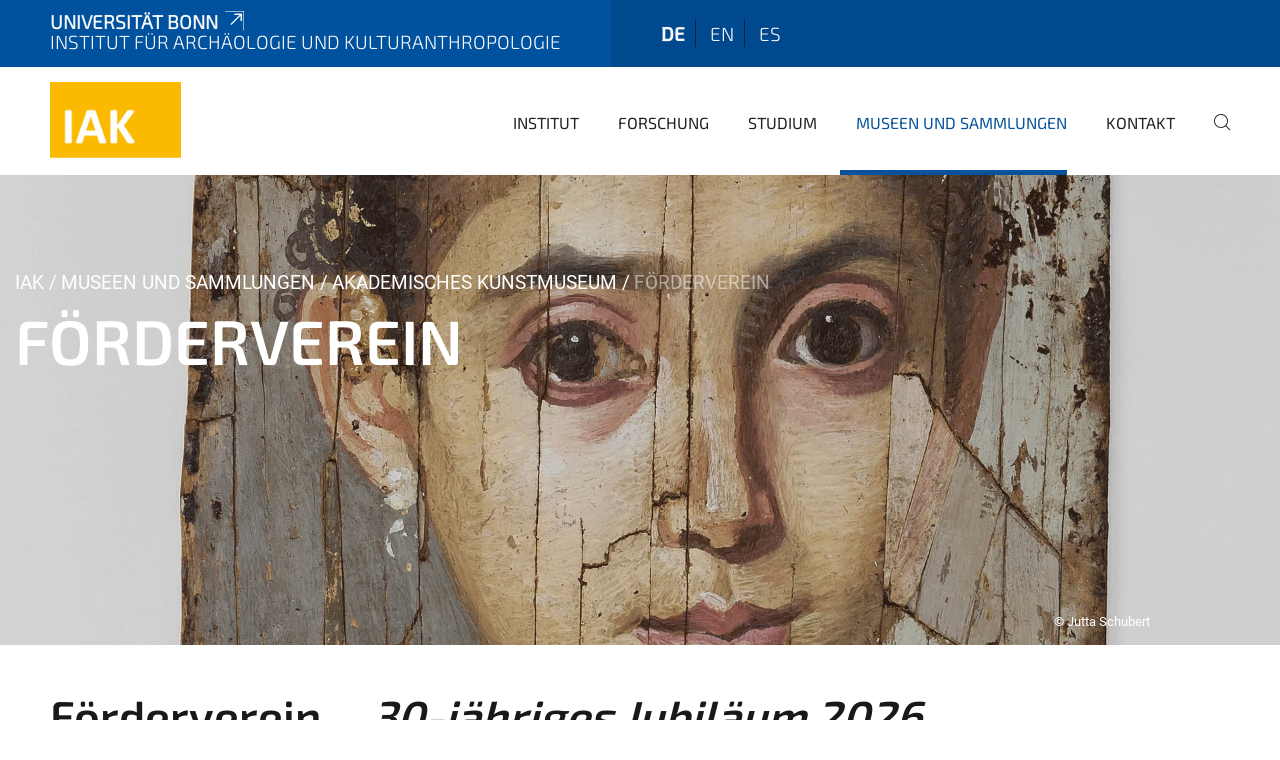

--- FILE ---
content_type: text/html;charset=utf-8
request_url: https://www.iak.uni-bonn.de/de/museen/akademisches-kunstmuseum/foerderverein
body_size: 10281
content:
<!DOCTYPE html>
<html xmlns="http://www.w3.org/1999/xhtml" lang="de" xml:lang="de">
<head><meta http-equiv="Content-Type" content="text/html; charset=UTF-8" /><link data-head-resource="1" rel="stylesheet" href="/++theme++barceloneta/css/barceloneta.min.css" /><link data-head-resource="1" rel="stylesheet" type="text/css" href="/++theme++unibonn.theme/css/style.css?tag=28-01-2026_10-31-55" /><link rel="canonical" href="https://www.iak.uni-bonn.de/de/museen/akademisches-kunstmuseum/foerderverein" /><link rel="preload icon" type="image/vnd.microsoft.icon" href="https://www.iak.uni-bonn.de/de/favicon.ico" /><link rel="mask-icon" href="https://www.iak.uni-bonn.de/de/favicon.ico" /><link href="https://www.iak.uni-bonn.de/de/@@search" rel="search" title="Website durchsuchen" /><link data-bundle="easyform" href="https://www.iak.uni-bonn.de/++webresource++b6e63fde-4269-5984-a67a-480840700e9a/++resource++easyform.css" media="all" rel="stylesheet" type="text/css" /><link data-bundle="multilingual" href="https://www.iak.uni-bonn.de/++webresource++f30a16e6-dac4-5f5f-a036-b24364abdfc8/++resource++plone.app.multilingual.stylesheet/multilingual.css" media="all" rel="stylesheet" type="text/css" /><link data-bundle="plone-fullscreen" href="https://www.iak.uni-bonn.de/++webresource++ac83a459-aa2c-5a45-80a9-9d3e95ae0847/++plone++static/plone-fullscreen/fullscreen.css" media="all" rel="stylesheet" type="text/css" /><script async="True" data-bundle="plone-fullscreen" integrity="sha384-yAbXscL0aoE/0AkFhaGNz6d74lDy9Cz7PXfkWNqRnFm0/ewX0uoBBoyPBU5qW7Nr" src="https://www.iak.uni-bonn.de/++webresource++6aa4c841-faf5-51e8-8109-90bd97e7aa07/++plone++static/plone-fullscreen/fullscreen.js"></script><script data-bundle="plone" integrity="sha384-T7C7Yovbvi1N4mUURIMkSdCYiheVGEeinkE0BbENGVeMKaPPPcwZk3djZfMKOEq/" src="https://www.iak.uni-bonn.de/++webresource++34f34eab-a19d-533e-a464-ddf672c6f922/++plone++static/bundle-plone/bundle.min.js"></script><script type="text/javascript">
var _paq = window._paq || [];
/* tracker methods like "setCustomDimension" should be called before "trackPageView" */
_paq.push(['trackPageView']);
_paq.push(['enableLinkTracking']);
(function() {
var u="https://webstat.hrz.uni-bonn.de/";
_paq.push(['setTrackerUrl', u+'matomo.php']);
_paq.push(['setSiteId', '114']);
var d=document, g=d.createElement('script'), s=d.getElementsByTagName('script')[0];
g.type='text/javascript'; g.async=true; g.defer=true; g.src=u+'matomo.js'; s.parentNode.insertBefore(g,s);
})();
</script><script data-head-resource="1" src="/++theme++unibonn.theme/js/libs.js?tag=28-01-2026_10-32-05"></script><script data-head-resource="1" src="/++theme++unibonn.theme/js/script.js?tag=28-01-2026_10-32-05"></script>
  <meta charset="utf-8"><meta charset="utf-8" /><meta name="twitter:card" content="summary" /><meta property="og:site_name" content="Institut für Archäologie und Kulturanthropologie" /><meta property="og:title" content="Förderverein" /><meta property="og:type" content="website" /><meta property="og:description" content="" /><meta property="og:url" content="https://www.iak.uni-bonn.de/de/museen/akademisches-kunstmuseum/foerderverein" /><meta property="og:image" content="https://www.iak.uni-bonn.de/++resource++plone-logo.svg" /><meta property="og:image:type" content="image/svg+xml" /><meta name="viewport" content="width=device-width, initial-scale=1.0" /><meta name="generator" content="Plone - https://plone.org/" /></meta>
  <meta http-equiv="X-UA-Compatible" content="IE=edge"><meta charset="utf-8" /><meta name="twitter:card" content="summary" /><meta property="og:site_name" content="Institut für Archäologie und Kulturanthropologie" /><meta property="og:title" content="Förderverein" /><meta property="og:type" content="website" /><meta property="og:description" content="" /><meta property="og:url" content="https://www.iak.uni-bonn.de/de/museen/akademisches-kunstmuseum/foerderverein" /><meta property="og:image" content="https://www.iak.uni-bonn.de/++resource++plone-logo.svg" /><meta property="og:image:type" content="image/svg+xml" /><meta name="viewport" content="width=device-width, initial-scale=1.0" /><meta name="generator" content="Plone - https://plone.org/" /></meta>
  <meta name="viewport" content="width=device-width, initial-scale=1"><meta charset="utf-8" /><meta name="twitter:card" content="summary" /><meta property="og:site_name" content="Institut für Archäologie und Kulturanthropologie" /><meta property="og:title" content="Förderverein" /><meta property="og:type" content="website" /><meta property="og:description" content="" /><meta property="og:url" content="https://www.iak.uni-bonn.de/de/museen/akademisches-kunstmuseum/foerderverein" /><meta property="og:image" content="https://www.iak.uni-bonn.de/++resource++plone-logo.svg" /><meta property="og:image:type" content="image/svg+xml" /><meta name="viewport" content="width=device-width, initial-scale=1.0" /><meta name="generator" content="Plone - https://plone.org/" /></meta>
  <title>Förderverein — Institut für Archäologie und Kulturanthropologie</title>
</head>
<body id="visual-portal-wrapper" class="col-content frontend icons-on navigation-theme-navigation_default portaltype-tilepage section-museen site-de subsection-akademisches-kunstmuseum subsection-akademisches-kunstmuseum-foerderverein template-view thumbs-on userrole-anonymous viewpermission-view view-mode is-tilepage is-default-page" dir="ltr" data-base-url="https://www.iak.uni-bonn.de/de/museen/akademisches-kunstmuseum/foerderverein" data-view-url="https://www.iak.uni-bonn.de/de/museen/akademisches-kunstmuseum/foerderverein" data-portal-url="https://www.iak.uni-bonn.de" data-i18ncatalogurl="https://www.iak.uni-bonn.de/plonejsi18n" data-lazy_loading_image_scales="[{&quot;id&quot;: &quot;large&quot;, &quot;value&quot;: 768}, {&quot;id&quot;: &quot;preview&quot;, &quot;value&quot;: 400}, {&quot;id&quot;: &quot;mini&quot;, &quot;value&quot;: 200}, {&quot;id&quot;: &quot;thumb&quot;, &quot;value&quot;: 128}, {&quot;id&quot;: &quot;tile&quot;, &quot;value&quot;: 64}, {&quot;id&quot;: &quot;icon&quot;, &quot;value&quot;: 32}, {&quot;id&quot;: &quot;listing&quot;, &quot;value&quot;: 16}]" data-pat-pickadate="{&quot;date&quot;: {&quot;selectYears&quot;: 200}, &quot;time&quot;: {&quot;interval&quot;: 5 } }" data-pat-plone-modal="{&quot;actionOptions&quot;: {&quot;displayInModal&quot;: false}}"><div class="outer-wrapper">
    <div class="inner-wrapper">

      <div id="fontfamilies">
  <style>@font-face{font-family:'testfont';src: url('https://www.iak.uni-bonn.de/font-families/default-fonts/view/++widget++form.widgets.file_eot/@@download');src: url('https://www.iak.uni-bonn.de/font-families/default-fonts/view/++widget++form.widgets.file_eot/@@download') format('embedded-opentype'),url('https://www.iak.uni-bonn.de/font-families/default-fonts/view/++widget++form.widgets.file_svg/@@download') format('svg'),url('https://www.iak.uni-bonn.de/font-families/default-fonts/view/++widget++form.widgets.file_woff/@@download') format('woff'),url('https://www.iak.uni-bonn.de/font-families/default-fonts/view/++widget++form.widgets.file_ttf/@@download') format('truetype');font-weight:normal;font-style:normal;}.testfont-icon-home:before{content:"\e902";font-family:testfont}.testfont-icon-pencil:before{content:"\e905";font-family:testfont}.testfont-icon-music:before{content:"\e911";font-family:testfont}.testfont-icon-bell:before{content:"\e951";font-family:testfont}
@font-face{font-family:'uni-bonn';src: url('https://www.iak.uni-bonn.de/font-families/unibonn-fonts/view/++widget++form.widgets.file_eot/@@download');src: url('https://www.iak.uni-bonn.de/font-families/unibonn-fonts/view/++widget++form.widgets.file_eot/@@download') format('embedded-opentype'),url('https://www.iak.uni-bonn.de/font-families/unibonn-fonts/view/++widget++form.widgets.file_svg/@@download') format('svg'),url('https://www.iak.uni-bonn.de/font-families/unibonn-fonts/view/++widget++form.widgets.file_woff/@@download') format('woff'),url('https://www.iak.uni-bonn.de/font-families/unibonn-fonts/view/++widget++form.widgets.file_ttf/@@download') format('truetype');font-weight:normal;font-style:normal;}.uni-bonn-icon-arrow-down:before{content:"\e900";font-family:uni-bonn}.uni-bonn-icon-arrow-top:before{content:"\e901";font-family:uni-bonn}.uni-bonn-icon-close:before{content:"\e902";font-family:uni-bonn}.uni-bonn-icon-arrow-right:before{content:"\e903";font-family:uni-bonn}.uni-bonn-icon-arrow-left:before{content:"\e904";font-family:uni-bonn}.uni-bonn-icon-external:before{content:"\e905";font-family:uni-bonn}.uni-bonn-icon-search:before{content:"\e906";font-family:uni-bonn}.uni-bonn-icon-whatsapp-outline:before{content:"\e907";font-family:uni-bonn}.uni-bonn-icon-whatsapp:before{content:"\e908";font-family:uni-bonn}.uni-bonn-icon-youtube:before{content:"\e909";font-family:uni-bonn}.uni-bonn-icon-youtube-outline:before{content:"\e90a";font-family:uni-bonn}.uni-bonn-icon-instagram:before{content:"\e90b";font-family:uni-bonn}.uni-bonn-icon-instagram-outline:before{content:"\e90c";font-family:uni-bonn}.uni-bonn-icon-linkedin:before{content:"\e90d";font-family:uni-bonn}.uni-bonn-icon-linkedin-outline:before{content:"\e90e";font-family:uni-bonn}.uni-bonn-icon-xing:before{content:"\e90f";font-family:uni-bonn}.uni-bonn-icon-xing-outline:before{content:"\e910";font-family:uni-bonn}.uni-bonn-icon-twitter:before{content:"\e911";font-family:uni-bonn}.uni-bonn-icon-twitter-outline:before{content:"\e912";font-family:uni-bonn}.uni-bonn-icon-facebook:before{content:"\e913";font-family:uni-bonn}.uni-bonn-icon-facebook-outline:before{content:"\e914";font-family:uni-bonn}.uni-bonn-icon-navigation:before{content:"\e915";font-family:uni-bonn}.uni-bonn-icon-phone-book:before{content:"\e917";font-family:uni-bonn}.uni-bonn-icon-information:before{content:"\e918";font-family:uni-bonn}.uni-bonn-icon-checkbox:before{content:"\e919";font-family:uni-bonn}.uni-bonn-icon-filter-kachel:before{content:"\e91a";font-family:uni-bonn}.uni-bonn-icon-filter:before{content:"\e91b";font-family:uni-bonn}.uni-bonn-icon-filter-liste:before{content:"\e91c";font-family:uni-bonn}.uni-bonn-icon-delete:before{content:"\e91d";font-family:uni-bonn}.uni-bonn-icon-filter-liste-inaktiv:before{content:"\e91e";font-family:uni-bonn}.uni-bonn-icon-cheackbox-aktiv:before{content:"\e91f";font-family:uni-bonn}.uni-bonn-icon-filter-kachel-aktiv:before{content:"\e920";font-family:uni-bonn}.uni-bonn-icon-event:before{content:"\e921";font-family:uni-bonn}.uni-bonn-icon-video:before{content:"\e922";font-family:uni-bonn}.uni-bonn-icon-phone:before{content:"\e923";font-family:uni-bonn}.uni-bonn-icon-fax:before{content:"\e924";font-family:uni-bonn}.uni-bonn-icon-link:before{content:"\e925";font-family:uni-bonn}.uni-bonn-icon-download:before{content:"\e926";font-family:uni-bonn}.uni-bonn-icon-print:before{content:"\e927";font-family:uni-bonn}.uni-bonn-icon-x:before{content:"\e928";font-family:uni-bonn}.uni-bonn-icon-x-outline:before{content:"\e929";font-family:uni-bonn}.uni-bonn-icon-bluesky:before{content:"\e92a";font-family:uni-bonn}.uni-bonn-icon-bluesky-outline:before{content:"\e92b";font-family:uni-bonn}.uni-bonn-icon-location-2:before{content:"\e916";font-family:uni-bonn}.uni-bonn-icon-mastodon:before{content:"\e92c";font-family:uni-bonn}.uni-bonn-icon-mastodon-outline:before{content:"\e92d";font-family:uni-bonn}
@font-face{font-family:'Uni-Bonn-official';src: url('https://www.iak.uni-bonn.de/font-families/uni-bonn-official/view/++widget++form.widgets.file_eot/@@download');src: url('https://www.iak.uni-bonn.de/font-families/uni-bonn-official/view/++widget++form.widgets.file_eot/@@download') format('embedded-opentype'),url('https://www.iak.uni-bonn.de/font-families/uni-bonn-official/view/++widget++form.widgets.file_svg/@@download') format('svg'),url('https://www.iak.uni-bonn.de/font-families/uni-bonn-official/view/++widget++form.widgets.file_woff/@@download') format('woff'),url('https://www.iak.uni-bonn.de/font-families/uni-bonn-official/view/++widget++form.widgets.file_ttf/@@download') format('truetype');font-weight:normal;font-style:normal;}.Uni-Bonn-official-icon-fakten-zahlen:before{content:"\e900";font-family:Uni-Bonn-official}.Uni-Bonn-official-icon-forschung:before{content:"\e901";font-family:Uni-Bonn-official}.Uni-Bonn-official-icon-informationen:before{content:"\e902";font-family:Uni-Bonn-official}.Uni-Bonn-official-icon-orientierung:before{content:"\e903";font-family:Uni-Bonn-official}.Uni-Bonn-official-icon-transfer:before{content:"\e904";font-family:Uni-Bonn-official}.Uni-Bonn-official-icon-promotion:before{content:"\e905";font-family:Uni-Bonn-official}.Uni-Bonn-official-icon-hochschulsport:before{content:"\e906";font-family:Uni-Bonn-official}.Uni-Bonn-official-icon-it:before{content:"\e907";font-family:Uni-Bonn-official}.Uni-Bonn-official-icon-argelander:before{content:"\e908";font-family:Uni-Bonn-official}.Uni-Bonn-official-icon-diversity:before{content:"\e909";font-family:Uni-Bonn-official}.Uni-Bonn-official-icon-sprache:before{content:"\e90a";font-family:Uni-Bonn-official}.Uni-Bonn-official-icon-veranstaltung:before{content:"\e90b";font-family:Uni-Bonn-official}.Uni-Bonn-official-icon-studieren:before{content:"\e90c";font-family:Uni-Bonn-official}.Uni-Bonn-official-icon-ranking:before{content:"\e90d";font-family:Uni-Bonn-official}.Uni-Bonn-official-icon-beratung:before{content:"\e90e";font-family:Uni-Bonn-official}.Uni-Bonn-official-icon-foerderung:before{content:"\e90f";font-family:Uni-Bonn-official}.Uni-Bonn-official-icon-qualitaetssicherung:before{content:"\e910";font-family:Uni-Bonn-official}.Uni-Bonn-official-icon-lernplattform:before{content:"\e911";font-family:Uni-Bonn-official}.Uni-Bonn-official-icon-alumni:before{content:"\e912";font-family:Uni-Bonn-official}.Uni-Bonn-official-icon-postdocs:before{content:"\e913";font-family:Uni-Bonn-official}.Uni-Bonn-official-icon-strategie:before{content:"\e914";font-family:Uni-Bonn-official}.Uni-Bonn-official-icon-lehre:before{content:"\e91c";font-family:Uni-Bonn-official}.Uni-Bonn-official-icon-exellenz:before{content:"\e91d";font-family:Uni-Bonn-official}.Uni-Bonn-official-icon-multiplikatoren:before{content:"\e91e";font-family:Uni-Bonn-official}.Uni-Bonn-official-icon-kontakt:before{content:"\e91f";font-family:Uni-Bonn-official}.Uni-Bonn-official-icon-ort:before{content:"\e920";font-family:Uni-Bonn-official}.Uni-Bonn-official-icon-international:before{content:"\e921";font-family:Uni-Bonn-official}.Uni-Bonn-official-icon-sprechstunde:before{content:"\e922";font-family:Uni-Bonn-official}.Uni-Bonn-official-icon-fortbildung:before{content:"\e923";font-family:Uni-Bonn-official}.Uni-Bonn-official-icon-bibliothek:before{content:"\e924";font-family:Uni-Bonn-official}.Uni-Bonn-official-icon-oeffnungszeiten:before{content:"\e925";font-family:Uni-Bonn-official}.Uni-Bonn-official-icon-auszeichnungen:before{content:"\e926";font-family:Uni-Bonn-official}.Uni-Bonn-official-icon-unie915:before{content:"\e915";font-family:Uni-Bonn-official}.Uni-Bonn-official-icon-unie916:before{content:"\e916";font-family:Uni-Bonn-official}.Uni-Bonn-official-icon-unie917:before{content:"\e917";font-family:Uni-Bonn-official}.Uni-Bonn-official-icon-unie918:before{content:"\e918";font-family:Uni-Bonn-official}.Uni-Bonn-official-icon-unie919:before{content:"\e919";font-family:Uni-Bonn-official}.Uni-Bonn-official-icon-unie91a:before{content:"\e91a";font-family:Uni-Bonn-official}.Uni-Bonn-official-icon-unie91b:before{content:"\e91b";font-family:Uni-Bonn-official}.Uni-Bonn-official-icon-transfer-puzzle:before{content:"\e927";font-family:Uni-Bonn-official}.Uni-Bonn-official-icon-transfer-arrow:before{content:"\e928";font-family:Uni-Bonn-official}</style>
</div>
      

      <div id="unibonn-topbar" class="unibonn-institute-topbar show-title">
    <div class="container">
        <div class="row">
            <div class="col-md-9" id="topbar-left-wrapper">
                <div id="unibonn-institute-portalname">
                    
                        
                        <p id="unibonn-title"><a href="https://www.uni-bonn.de">Universität Bonn</a></p>
                    
                    <p id="institute-title">Institut für Archäologie und Kulturanthropologie</p>
                </div>
                <div id="language-selector">
                    
  <ul class="languageselector">
    
      <li class="currentLanguage  language-de">
        <a href="https://www.iak.uni-bonn.de/@@multilingual-selector/db062d173e63462b958c64ea0b2bd3a3/de?set_language=de" title="Deutsch">
          
          de
        </a>
      </li>
    
      <li class=" language-en">
        <a href="https://www.iak.uni-bonn.de/@@multilingual-selector/db062d173e63462b958c64ea0b2bd3a3/en?set_language=en" title="English">
          
          en
        </a>
      </li>
    
      <li class=" language-es">
        <a href="https://www.iak.uni-bonn.de/@@multilingual-selector/db062d173e63462b958c64ea0b2bd3a3/es?set_language=es" title="Español">
          
          es
        </a>
      </li>
    
  </ul>


                </div>
            </div>
            <div class="col-md-3" id="topbar-right-wrapper">
                
  

            </div>
        </div>
    </div>
</div>

      <header id="company-header" class="unibonn">

    <div class="header-template-0 header-image-size-2">
      <div class="container">
        <div id="company-topbar" class="container has-leadimage">
          
  <div id="company-logo">
    
      <a class="portal-logo logo_desktop" href="https://www.iak.uni-bonn.de/de" title="Institut für Archäologie und Kulturanthropologie">
        <img alt="Institut für Archäologie und Kulturanthropologie" title="Institut für Archäologie und Kulturanthropologie" src="https://www.iak.uni-bonn.de/de/@@logo?logo_type=logo_desktop" />
      </a>
    
      <a class="portal-logo logo_mobile" href="https://www.iak.uni-bonn.de/de" title="Institut für Archäologie und Kulturanthropologie">
        <img alt="Institut für Archäologie und Kulturanthropologie" title="Institut für Archäologie und Kulturanthropologie" src="https://www.iak.uni-bonn.de/de/@@logo?logo_type=logo_mobile" />
      </a>
    
      <a class="portal-logo logo_mobile_navigation" href="https://www.iak.uni-bonn.de/de" title="Institut für Archäologie und Kulturanthropologie">
        <img alt="Institut für Archäologie und Kulturanthropologie" title="Institut für Archäologie und Kulturanthropologie" src="https://www.iak.uni-bonn.de/de/@@logo?logo_type=logo_mobile_navigation" />
      </a>
    
  </div>

          
  <div class="language-selector-container">
    <div class="language-selector">
      
        <div>
          <span class="text">de</span>
          <span class="icon interaktiv-icon-basetilestheme-arrow-top"></span>
        </div>
      
        
      
        
      
      <ul class="lang-dropdown">
        <li class="selected">
          <a href="https://www.iak.uni-bonn.de/@@multilingual-selector/db062d173e63462b958c64ea0b2bd3a3/de?set_language=de">de</a>
        </li>
        <li class="">
          <a href="https://www.iak.uni-bonn.de/@@multilingual-selector/db062d173e63462b958c64ea0b2bd3a3/en?set_language=en">en</a>
        </li>
        <li class="">
          <a href="https://www.iak.uni-bonn.de/@@multilingual-selector/db062d173e63462b958c64ea0b2bd3a3/es?set_language=es">es</a>
        </li>
      </ul>
    </div>
  </div>

          <div id="navigation-overlay"></div>
          

  <div class="sidenavigation-links">
    <button id="toggle-navigation" class="sidenavigation-link" aria-label="Toggle Navigation">
      <i class="icon-unibonn-navigation"></i>
    </button>
    
  </div>

  
    <div id="company-navigation-main" class="desktop">
      <nav class="main-navigation">
        
  <ul class="main-navigation-sections">
    
      <li class="section-0 has-subsections">
        <a class="has-subsections" href="https://www.iak.uni-bonn.de/de/institut" data-uid="10a41ad445ed4749a31bdbc72854d949">
          Institut
        </a>
      </li>
    
      <li class="section-0 has-subsections">
        <a class="has-subsections" href="https://www.iak.uni-bonn.de/de/forschung" data-uid="51286f9653484660acbf38681a410904">
          Forschung
        </a>
      </li>
    
      <li class="section-0 has-subsections">
        <a class="has-subsections" href="https://www.iak.uni-bonn.de/de/studium" data-uid="b7b9e5bbe493458a97da0ebd152b677a">
          Studium
        </a>
      </li>
    
      <li class="section-0 in-path has-subsections">
        <a class="has-subsections" href="https://www.iak.uni-bonn.de/de/museen" data-uid="226dc52a3dd34a0ea71525bcd902666d">
          Museen und Sammlungen
        </a>
      </li>
    
      <li class="section-0">
        <a class="" href="https://www.iak.uni-bonn.de/de/kontakt" data-uid="757f24921b8e42cc8895e285c90e565f">
          Kontakt
        </a>
      </li>
    
    
        <li class="search">
          <a href="https://www.iak.uni-bonn.de/de/search" title="suchen">
            <i class="icon-unibonn icon-unibonn-search"></i>
          </a>
        </li>
    
  </ul>

      </nav>
    </div>

    <div id="company-navigation" class="menu">
      <button class="close-navigation-menu close-desktop-navigation" aria-label="schließen">
        <i class="icon-unibonn-close"></i>
      </button>

      <div id="navigation-menu-header">
        
          <a class="portal-logo logo_mobile_menu" href="https://www.iak.uni-bonn.de/de" title="Institut für Archäologie und Kulturanthropologie">
            <img alt="Institut für Archäologie und Kulturanthropologie" title="Institut für Archäologie und Kulturanthropologie" src="https://www.iak.uni-bonn.de/de/@@logo?logo_type=logo_mobile_navigation" />
          </a>
        

        <ul class="navigation-menu-header-actions">
          
            <li>
              <a class="open-search" href="https://www.iak.uni-bonn.de/de/search" title="suchen">
                <i class="icon-unibonn icon-unibonn-search"></i>
              </a>
            </li>
          
          <li>
            <a class="close-navigation-menu" id="close-navigation" title="schließen">
              <i class="icon-unibonn-navigation"></i>
            </a>
          </li>
        </ul>
      </div>

      <div class="searchbar">
        <form action="https://www.iak.uni-bonn.de/de/search">
          <button class="start-search" aria-label="Start Search"><i class="left icon-unibonn icon-unibonn-search"></i>
          </button>
          <input class="search-input" type="text" name="SearchableText" aria-label="Search" />
          <button class="clear-search" aria-label="Clear Search"><i class="icon-unibonn icon-unibonn-close"></i>
          </button>
        </form>
      </div>

      <nav class="main-navigation">
        <div class="navigation-level">
          <div class="spinner" style="display: block"></div>
        </div>
      </nav>

    </div>
  

        </div>
      </div>
      
  <div id="company-leadimage" data-editmode="false">
    <div class="slider-wrapper" data-duration="2000" data-effect="header-slider-effect-fade" data-autoplay="True">

      
        <div class="slide">

          <!--? IMAGE -->
          <div class="image lazy-load-scaled-slideimage" data-base_url="https://www.iak.uni-bonn.de/de/museen/akademisches-kunstmuseum/bilder-akm/foerderverein_-header-1.gif/@@images/image" data-image_dimensions="{'width': 4819, 'height': 2711}" data-image_scalable="true" style="background-position: 55.8114% 38.4016%;">
          </div>

          <!--? VIDEO -->
          

          

          <div class="overlay" style=""></div>
          <div class="overlay " style="background-color: rgba(26,24,27,0.1)"></div>

          <div class="information-container" style="">
              
              <div class="information">
                <nav class="breadcrumbs">
  <span id="breadcrumbs-you-are-here" class="hiddenStructure">You are here:</span>

  <ol aria-labelledby="breadcrumbs-you-are-here">
    <li id="breadcrumbs-home">
      <a href="https://www.iak.uni-bonn.de/de">iak</a>
    </li>
    <li id="breadcrumbs-1">
      
        <a href="https://www.iak.uni-bonn.de/de/museen">Museen und Sammlungen</a>
        
      
    </li>
    <li id="breadcrumbs-2">
      
        <a href="https://www.iak.uni-bonn.de/de/museen/akademisches-kunstmuseum">Akademisches Kunstmuseum</a>
        
      
    </li>
    <li id="breadcrumbs-3">
      
        
        <span id="breadcrumbs-current">Förderverein</span>
      
    </li>
  </ol>
</nav>
                <div class="title">
                  Förderverein
                </div>
                
                
                  
                
                
              </div>
            </div>

          <div class="copyright">© Jutta Schubert</div>

        </div>
      
    </div>

    

    <div class="navigation-container">
      <div class="slider-navigation">
        <button class="slick-prev previous" aria-label="Previous">
          <i class="interaktiv-icon-basetilestheme-back"></i>
        </button>
        <button class="slick-next next" aria-label="Next">
          <i class="interaktiv-icon-basetilestheme-arrow-right"></i>
        </button>
      </div>
    </div>

    <div class="header-border"></div>

    
      
    

    <script>setupLeadimageSlider()</script>
  </div>

    </div>

  </header>

      <div id="anchors"></div>

      <div id="company-content" class="container-fluid main-content-wrapper">
        <div class="row status-message-row set-max-width">
          <aside id="global_statusmessage" class="container">
      

      <div>
      </div>
    </aside>
        </div>
        
        <main id="main-container" class="row">
          <div id="column1-container"></div>
          <div class="col-xs-12 col-sm-12 no-padding">
              <article id="content">

            

              <header>

                <div id="viewlet-above-content-title">
</div>

                
  


                <div id="viewlet-below-content-title">
</div>

                
  


                <div id="viewlet-below-content-description"></div>

              </header>

              <div id="viewlet-above-content-body"></div>

              <div id="content-core">
                
  

    <div id="tile-page-content" data-tinymce="" data-lazy-validation-errors="{}" data-placeholder-info="Platzhalterbild">

      <div class="tile-page" data-url="https://www.iak.uni-bonn.de/de/museen/akademisches-kunstmuseum/foerderverein" data-uid="c43e93dca2b54c258708c5975fa8929a">
        <div class="tile-rows-wrapper">

          

          
            
              


<div id="4ciibhc0ayzp" class="tile-row columns-1 tile-row-dynamic-content-width break-on-tablet break-on-mobile default-direction" style="margin-top:0px;margin-bottom:0px;padding-top:0px;padding-bottom:0px;padding-left:0px;padding-right:0px;" data-uid="4ciibhc0ayzp" data-url="https://www.iak.uni-bonn.de/de/museen/akademisches-kunstmuseum/foerderverein" data-position="0" data-portal_type="TileRowCT">

  

  <div class="background-options">

  
  
  
  
  

</div>

  <div class="tiles-wrapper">
    
      

  <div id="taovh272jgvi" data-uid="taovh272jgvi" data-url="https://www.iak.uni-bonn.de/de/museen/akademisches-kunstmuseum/foerderverein" class="tile-valign-top tile tile-frame" style="margin-left:0px;margin-right:0px;margin-top:0px;margin-bottom:0px;padding-left:0px;padding-right:0px;padding-top:30px;padding-bottom:0px;" data-jsinit="" data-gridsize="12">

    

    <div class="background-options">

  
  
  
  
  

</div>

    <span></span>
    <div class="tile-content">
    <div class="tile-rows-wrapper">
      
        


<div id="hg7vn3lfdwma" class="tile-row columns-1 tile-row-full-width break-on-mobile default-direction" style="margin-top:0px;margin-bottom:0px;padding-top:0px;padding-bottom:0px;padding-left:0px;padding-right:0px;" data-uid="hg7vn3lfdwma" data-url="https://www.iak.uni-bonn.de/de/museen/akademisches-kunstmuseum/foerderverein" data-position="0" data-portal_type="TileRowCT">

  

  <div class="background-options">

  
  
  
  
  

</div>

  <div class="tiles-wrapper">
    
      
  <div id="wdazlu7em06h" data-uid="wdazlu7em06h" data-url="https://www.iak.uni-bonn.de/de/museen/akademisches-kunstmuseum/foerderverein" class="tile-valign-center tile tile-text text-nocolor custom-font-size" style="margin-left:0px;margin-right:0px;margin-top:0px;margin-bottom:0px;padding-left:0px;padding-right:0px;padding-top:0px;padding-bottom:0px;font-size:1.05rem;" data-jsinit="setupTileText" data-gridsize="12">

    

    <div class="background-options">

  
  
  
  
  

</div>

    <span></span>
    <div class="tile-content ">
    <h2><strong>Förderverein     <span style="text-decoration: underline;"><em>30-jähriges Jubiläum 2026</em></span></strong></h2>
    
  </div>
    <span></span>

    
  


  </div>

    
  </div>

  

</div>




      
    </div>
  </div>
    <span></span>

    
  
  
  


  </div>



    
  </div>

  

</div>




            
            
          
            
              


<div id="tc0rvnc7oycv" class="tile-row columns-2 tile-row-dynamic-content-width break-on-mobile default-direction" style="margin-top:0px;margin-bottom:30px;padding-top:0px;padding-bottom:0px;padding-left:0px;padding-right:0px;" data-uid="tc0rvnc7oycv" data-url="https://www.iak.uni-bonn.de/de/museen/akademisches-kunstmuseum/foerderverein" data-position="0" data-portal_type="TileRowCT">

  

  <div class="background-options">

  
  
  
  
  

</div>

  <div class="tiles-wrapper">
    
      

  <div id="df1uiynf4ck3" data-uid="df1uiynf4ck3" data-url="https://www.iak.uni-bonn.de/de/museen/akademisches-kunstmuseum/foerderverein" class="tile-valign-center tile tile-frame" style="margin-left:0px;margin-right:20px;margin-top:0px;margin-bottom:0px;padding-left:0px;padding-right:0px;padding-top:0px;padding-bottom:0px;" data-jsinit="" data-gridsize="6">

    

    <div class="background-options">

  
  
  
  
  

</div>

    <span></span>
    <div class="tile-content">
    <div class="tile-rows-wrapper">
      
        


<div id="zf5ib4rpm7pl" class="tile-row columns-1 tile-row-dynamic-content-width break-on-tablet break-on-mobile default-direction" style="margin-top:0px;margin-bottom:0px;padding-top:0px;padding-bottom:0px;padding-left:0px;padding-right:0px;" data-uid="zf5ib4rpm7pl" data-url="https://www.iak.uni-bonn.de/de/museen/akademisches-kunstmuseum/foerderverein" data-position="0" data-portal_type="TileRowCT">

  

  <div class="background-options">

  
  
  
  
  

</div>

  <div class="tiles-wrapper">
    
      
  <div id="ibpujrd7nb7t" data-uid="ibpujrd7nb7t" data-url="https://www.iak.uni-bonn.de/de/museen/akademisches-kunstmuseum/foerderverein" class="tile-valign-center tile tile-text text-nocolor" style="margin-left:0px;margin-right:0px;margin-top:0px;margin-bottom:0px;padding-left:0px;padding-right:0px;padding-top:10px;padding-bottom:10px;" data-jsinit="setupTileText" data-gridsize="12">

    

    <div class="background-options">

  
  
  
  
  

</div>

    <span></span>
    <div class="tile-content ">
    <div>
<p>Der Förderverein des Akademischen Kunstmuseums Bonn wurde 1996 gegründet, um das Museum, die Antikensammlung der Universität, zu unterstützen. Ein Hauptaugenmerk lag auf der Modernisierung und Teilrenovierung des historischen Gebäudes am Hofgarten. Das Interesse des Vereins an der Verbesserung der baulichen Situation und Nutzbarkeit des Hauses führte auch 2017–2019 zum Ausbau eines Kellerdepots mit Lastenaufzug. Darüber hinaus unterstützen die Vereinsmitglieder durch ihre Beiträge und Spenden die Museumsarbeit und die archäologische Forschung durch Finanzierung von Kunstwerken, Restaurierungsprojekten, Ausstattung, Publikationen, Arbeiten an der Münzdatenbank oder der studentischen Sonntagsführungen. Außerdem trägt der Verein dazu bei, die Auseinandersetzung mit der Kunst und Kultur der Klassischen Antike lebendig zu halten und seinen Mitgliedern den Zugang zu dieser interessanten Welt zu eröffnen. Neue Mitglieder sowie Spenden sind immer herzlich willkommen!</p>
</div>
    
  </div>
    <span></span>

    
  


  </div>

    
  </div>

  

</div>




      
    </div>
  </div>
    <span></span>

    
  
  
  


  </div>



    
      

  <div id="7hc4haqxhzfa" data-uid="7hc4haqxhzfa" data-url="https://www.iak.uni-bonn.de/de/museen/akademisches-kunstmuseum/foerderverein" class="tile-valign-center tile-halign-center tile tile-image" style="margin-left:20px;margin-right:0px;margin-top:0px;margin-bottom:0px;padding-left:0px;padding-right:0px;padding-top:0px;padding-bottom:0px;" data-jsinit="setupTileImage" data-gridsize="6">

    

    <div class="background-options">

  
  
  
  
  

</div>

    <span></span>
    <div class="tile-content " data-haslink="False">

    
      
  
    
        <div class="" style=" --image-height: 0; --image-height-mobile: 0;">
          <img src="" class="lazy-load-scaled-image" data-src="https://www.iak.uni-bonn.de/de/museen/akademisches-kunstmuseum/bilder-akm/foerderverein-muenze.gif/@@images/image/leadimagesize" data-loader="customLoaderImage" data-base_url="https://www.iak.uni-bonn.de/de/museen/akademisches-kunstmuseum/bilder-akm/foerderverein-muenze.gif/images/image" data-size_id="leadimagesize" data-image_dimensions="{&quot;width&quot;: 1920, &quot;height&quot;: 1080}" data-image_scalable="true" alt="Förderverein Münze" height="1080" width="1920" style="object-position: 50.0000% 50.0000%;" />
        </div>
      <div class="image-subtitle" style="text-align: left;">
        <span>Antike Silbermünze im Akademischen Kunstmuseum Bonn: Die thronende Fruchtbarkeitsgöttin Demeter mit Reichtum schenkendem Füllhorn im Arm wird von der Siegesgöttin Nike ausgezeichnet.</span>
        <span>© Akademisches Kunstmuseum Bonn</span>
      </div>
    
    
  

    

    

  </div>
    <span></span>

    
  
  
  


  </div>



    
  </div>

  

</div>




            
            
          
            
              


<div id="526cbf1xd7zq" class="tile-row columns-1 tile-row-dynamic-content-width break-on-mobile default-direction" style="margin-top:0px;margin-bottom:30px;padding-top:0px;padding-bottom:0px;padding-left:0px;padding-right:0px;" data-uid="526cbf1xd7zq" data-url="https://www.iak.uni-bonn.de/de/museen/akademisches-kunstmuseum/foerderverein" data-position="0" data-portal_type="TileRowCT">

  

  <div class="background-options">

  
  
  
  
  

</div>

  <div class="tiles-wrapper">
    
      

  <div id="1w8os7f3fkjl" data-uid="1w8os7f3fkjl" data-url="https://www.iak.uni-bonn.de/de/museen/akademisches-kunstmuseum/foerderverein" class="tile-valign-center tile tile-frame" style="margin-left:0px;margin-right:0px;margin-top:0px;margin-bottom:0px;padding-left:0px;padding-right:0px;padding-top:0px;padding-bottom:0px;" data-jsinit="" data-gridsize="12">

    

    <div class="background-options">

  
  
  
  
  

</div>

    <span></span>
    <div class="tile-content">
    <div class="tile-rows-wrapper">
      
        


<div id="1c7idhozruav" class="tile-row columns-1 tile-row-dynamic-content-width break-on-tablet break-on-mobile default-direction" style="margin-top:0px;margin-bottom:0px;padding-top:0px;padding-bottom:0px;padding-left:0px;padding-right:0px;" data-uid="1c7idhozruav" data-url="https://www.iak.uni-bonn.de/de/museen/akademisches-kunstmuseum/foerderverein" data-position="0" data-portal_type="TileRowCT">

  

  <div class="background-options">

  
  
  
  
  

</div>

  <div class="tiles-wrapper">
    
      
  <div id="3wp5xxp94qtq" data-uid="3wp5xxp94qtq" data-url="https://www.iak.uni-bonn.de/de/museen/akademisches-kunstmuseum/foerderverein" class="tile-valign-top tile tile-text text-nocolor" style="margin-left:0px;margin-right:0px;margin-top:0px;margin-bottom:0px;padding-left:0px;padding-right:0px;padding-top:15px;padding-bottom:20px;" data-jsinit="setupTileText" data-gridsize="12">

    

    <div class="background-options">

  
  
  
  
  

</div>

    <span></span>
    <div class="tile-content ">
    <div>
<p><strong>Die Ziele</strong></p>
<p>Der Verein hatte sich bei seiner Gründung im Jahr 1996 zwei Ziele gesetzt: Erstens sollten die Säle des Museums modernisiert werden. Zweitens sollte die laufende Arbeit des Museums unterstützt werden.</p>
<p>Mit dem Abschluss der etwa 10-jährigen Renovierungsarbeiten im Frühjahr 2008 waren die Säle des Museums, insbesondere in dem berühmten ‚Schinkel-Trakt‘, vollständig saniert und erneuert worden. Sie hatten wieder die historische farbige Fassung und die Ornamente der Erbauungszeit, verfügten über eine ansprechende Gestaltung, teilweise moderne Beleuchtung und aktuelle Sicherheitstechnik. Diese Arbeiten sind zum Teil durch die Universität, zum Teil durch den Förderverein, u. a. auch mit Hilfe der Deutschen Stiftung Denkmalschutz, finanziert worden. In den Jahren 2017 bis 2019 wurde mit Hilfe beträchtlicher finanzieller Mittel des Fördervereins, der Universität und des Landschaftsverbands Rheinland ein Kellerdepot mit Lastenaufzug gebaut, um dem Platzmangel in den Ausstellungs- und Depoträumen entgegenzuwirken. Durch die aktuell laufende Generalsanierung des Gebäudes am Hofgarten werden zukünftig bauliche Maßnahmen eine geringere Rolle spielen. Der Förderverein kann aber weiterhin durch die Finanzierung von Ausstattung einerseits zur besseren Sichtbarkeit des Museums beitragen (so im derzeitigen Ausweichquartier mittels Fahnenhalterungen geschehen) und andererseits zur sachgerechten Aufbewahrung und ansprechenden Präsentation der Kunstwerke und historischen Objekte.</p>
<p>Hinzu kommt die Unterstützung der vielen anderen Arbeiten des Museums wie der Inventarisierung des umfangreichen und stetig wachsenden Sammlungsbestands, der Pflege der Münzdatenbank mit ihren etwa 7.500 Objekten, von Restaurierungsprojekten wie dem des berühmten Bonner Mumienporträts, von Ausstellungen und deren Katalogen, der Schriftenreihe KuBA sowie der Finanzierung der seit 1970 durchgeführten studentischen Sonntagsführungen. Darüber hinaus zu nennen sind wichtige Ankäufe von Gipsabgüssen und antiken Originalen zur Erweiterung des Bestandes.</p>
</div>
    
  </div>
    <span></span>

    
  


  </div>

    
  </div>

  

</div>




      
    </div>
  </div>
    <span></span>

    
  
  
  


  </div>



    
  </div>

  

</div>




            
            
          
            
              


<div id="8jiveo82ax96" class="tile-row columns-1 tile-row-dynamic-content-width break-on-mobile default-direction" style="margin-top:0px;margin-bottom:0px;padding-top:0px;padding-bottom:0px;padding-left:0px;padding-right:0px;" data-uid="8jiveo82ax96" data-url="https://www.iak.uni-bonn.de/de/museen/akademisches-kunstmuseum/foerderverein" data-position="0" data-portal_type="TileRowCT">

  

  <div class="background-options">

  
  
  
  
  

</div>

  <div class="tiles-wrapper">
    
      
  <div id="xm5kuiqy6bae" data-uid="xm5kuiqy6bae" data-url="https://www.iak.uni-bonn.de/de/museen/akademisches-kunstmuseum/foerderverein" class="tile-valign-top tile tile-text text-nocolor" style="margin-left:0px;margin-right:0px;margin-top:0px;margin-bottom:0px;padding-left:0px;padding-right:0px;padding-top:0px;padding-bottom:20px;" data-jsinit="setupTileText" data-gridsize="12">

    

    <div class="background-options">

  
  
  
  
  

</div>

    <span></span>
    <div class="tile-content ">
    <div>
<p><strong>Der Förderverein und seine finanzielle Basis</strong></p>
<p>Der Förderverein hat gegenwärtig rund 200 Mitglieder. Die Mitglieder des Fördervereins haben kostenfreien Eintritt in das Akademische Kunstmuseum. Sie werden über die Aktivitäten des Museums informiert. Sie werden zu Vorträgen und Ausstellungseröffnungen sowie zu exklusiven Führungen in unserem Haus und in anderen Museen eingeladen. Außerdem können Sie an den Studienreisen des Vereins zu archäologischen Stätten teilnehmen. </p>
<p>Als Goethe 1818 auf seiner Rheinreise den seinerzeit renommierten Antikensammler Canonicus Franz Pick besuchte, fand er unter dessen Münzen – sie bilden heute den Grundstock der numismatischen Sammlung des Museums – römische Aurei und spätantike Solidi. Damit sind wir beim Thema Geld:</p>
<p>Der jährliche Beitrag beträgt für:</p>
<p>Ordentliche Mitglieder: 30,00 Euro<br />Ehepaare: 50,00 Euro<br />Schüler, Studierende: 15,00 Euro<br />Firmen, Körperschaften: 60,00 Euro</p>
<p>Spenden sind hoch willkommen! Beiträge und Spenden können steuerlich geltend gemacht werden.<br />Bei Zuwendungen bis zu einem Betrag von 300 € reicht der Kontoauszug oder Überweisungsbeleg als Nachweis. Eine förmliche Zuwendungsbestätigung wird bei Beträgen über 300 € ausgestellt.</p>
<p>Bankverbindung Förderverein Akademisches Kunstmuseum Bonn:<br />IBAN: DE88 3705 0198 0000 0232 75<br />BIC: COLSDE33</p>
</div>
    
  </div>
    <span></span>

    
  


  </div>

    
  </div>

  

</div>




            
            
          
            
              


<div id="ucow5mxm42bd" class="tile-row columns-1 tile-row-dynamic-content-width break-on-mobile default-direction" style="margin-top:0px;margin-bottom:0px;padding-top:0px;padding-bottom:0px;padding-left:0px;padding-right:0px;" data-uid="ucow5mxm42bd" data-url="https://www.iak.uni-bonn.de/de/museen/akademisches-kunstmuseum/foerderverein" data-position="0" data-portal_type="TileRowCT">

  

  <div class="background-options">

  
  
  
  
  

</div>

  <div class="tiles-wrapper">
    
      
  <div id="nifyvlffcm2h" data-uid="nifyvlffcm2h" data-url="https://www.iak.uni-bonn.de/de/museen/akademisches-kunstmuseum/foerderverein" class="tile-valign-top tile tile-text text-nocolor" style="margin-left:0px;margin-right:0px;margin-top:0px;margin-bottom:0px;padding-left:0px;padding-right:0px;padding-top:0px;padding-bottom:20px;" data-jsinit="setupTileText" data-gridsize="12">

    

    <div class="background-options">

  
  
  
  
  

</div>

    <span></span>
    <div class="tile-content ">
    <div>
<p><strong>Mitglieder des Vorstandes:</strong></p>
<p>Henriette Reinsberg (Vorsitzende), Prof. Dr. Frank Rumscheid (stellv. Vorsitzender), Frank Tschierse (Schatzmeister), Kersten Hochbaum (Schriftführer, Reiseorganisator), Dr. Dieter Bellinger, Prof. Dr. Martin Bentz, Prof. Dr. Stefan Feuser, Dr. Kornelia Kressirer, Dr. Anne Segbers, Angela Zimmermann, M.A.</p>
<h6></h6>
<p>Frühere Vorsitzende: Dr. Dieter Bellinger (1996-2014), Prof. Dr. Berthold Schneider (2014-2024)</p>
</div>
    
  </div>
    <span></span>

    
  


  </div>

    
  </div>

  

</div>




            
            
          
            
              


<div id="ufy7yim4uyku" class="tile-row columns-1 tile-row-dynamic-content-width break-on-mobile default-direction" style="margin-top:0px;margin-bottom:0px;padding-top:0px;padding-bottom:0px;padding-left:0px;padding-right:0px;" data-uid="ufy7yim4uyku" data-url="https://www.iak.uni-bonn.de/de/museen/akademisches-kunstmuseum/foerderverein" data-position="0" data-portal_type="TileRowCT">

  

  <div class="background-options">

  
  
  
  
  

</div>

  <div class="tiles-wrapper">
    
      
  <div id="qsqautc2rj2c" data-uid="qsqautc2rj2c" data-url="https://www.iak.uni-bonn.de/de/museen/akademisches-kunstmuseum/foerderverein" class="tile-valign-top tile tile-files" style="margin-left:0px;margin-right:0px;margin-top:0px;margin-bottom:0px;padding-left:0px;padding-right:0px;padding-top:0px;padding-bottom:20px;" data-jsinit="" data-gridsize="12">

    

    <div class="background-options">

  
  
  
  
  

</div>

    <span></span>
    <div class="tile-content">

    <span class="tile-header">Downloads</span>

    
    <ul>
      
        <li>
          <a href="https://www.iak.uni-bonn.de/de/museen/akademisches-kunstmuseum/akm-medien/aufnahmeantrag.pdf/@@download">
            <div class="info">
              <p class="title">Aufnahmeantrag Förderverein.pdf</p>
              <p class="description"></p>
            </div>
            <div class="download-icon">
              <i aria-hidden="true" class="interaktiv-icon-basetilestheme-download"></i>
            </div>
            <div class="clear"></div>
          </a>
        </li>
      
        <li>
          <a href="https://www.iak.uni-bonn.de/de/museen/akademisches-kunstmuseum/akm-medien/satzung-des-foerdervereins-fuer-homepage-docx-1.pdf/@@download">
            <div class="info">
              <p class="title">Satzung des Fördervereins.pdf</p>
              <p class="description"></p>
            </div>
            <div class="download-icon">
              <i aria-hidden="true" class="interaktiv-icon-basetilestheme-download"></i>
            </div>
            <div class="clear"></div>
          </a>
        </li>
      
    </ul>

  </div>
    <span></span>

    
  


  </div>


    
  </div>

  

</div>




            
            
          
            
              


<div id="btdgk6vxk7s8" class="tile-row columns-1 tile-row-dynamic-content-width break-on-mobile default-direction" style="margin-top:0px;margin-bottom:0px;padding-top:0px;padding-bottom:0px;padding-left:0px;padding-right:0px;" data-uid="btdgk6vxk7s8" data-url="https://www.iak.uni-bonn.de/de/museen/akademisches-kunstmuseum/foerderverein" data-position="0" data-portal_type="TileRowCT">

  

  <div class="background-options">

  
  
  
  
  

</div>

  <div class="tiles-wrapper">
    
      
  <div id="xmspnlqeavan" data-uid="xmspnlqeavan" data-url="https://www.iak.uni-bonn.de/de/museen/akademisches-kunstmuseum/foerderverein" class="tile-valign-stretch tile tile-spacer" style="margin-left:0px;margin-right:0px;margin-top:0px;margin-bottom:0px;padding-left:0px;padding-right:0px;padding-top:0px;padding-bottom:0px;" data-jsinit="setupTileSpacer" data-gridsize="12">

    

    

    <span></span>
    <div class="tile-content">
    <div class="tile-spacer-wrapper" style="height: 20px;">
    </div>
  </div>
    <span></span>

    
  


  </div>


    
  </div>

  

</div>




            
            
          
            
              


<div id="yrquugd1mvim" class="tile-row columns-3 tile-row-dynamic-content-width break-on-mobile default-direction" style="margin-top:0px;margin-bottom:0px;padding-top:0px;padding-bottom:0px;padding-left:0px;padding-right:0px;" data-uid="yrquugd1mvim" data-url="https://www.iak.uni-bonn.de/de/museen/akademisches-kunstmuseum/foerderverein" data-position="0" data-portal_type="TileRowCT">

  

  <div class="background-options">

  
  
  
  
  

</div>

  <div class="tiles-wrapper">
    
      
  <div id="mxfkbrizf664" data-uid="mxfkbrizf664" data-url="https://www.iak.uni-bonn.de/de/museen/akademisches-kunstmuseum/foerderverein" class="tile-valign-stretch tile tile-spacer" style="margin-left:0px;margin-right:0px;margin-top:0px;margin-bottom:0px;padding-left:0px;padding-right:0px;padding-top:0px;padding-bottom:0px;" data-jsinit="setupTileSpacer" data-gridsize="3">

    

    

    <span></span>
    <div class="tile-content">
    <div class="tile-spacer-wrapper" style="height: 50px;">
    </div>
  </div>
    <span></span>

    
  


  </div>


    
      

  <div id="jj7x88eu8uqe" data-uid="jj7x88eu8uqe" data-url="https://www.iak.uni-bonn.de/de/museen/akademisches-kunstmuseum/foerderverein" class="tile-valign-top tile-halign-left tile tile-image addon-link" style="margin-left:0px;margin-right:0px;margin-top:0px;margin-bottom:0px;padding-left:0px;padding-right:0px;padding-top:0px;padding-bottom:20px;" data-jsinit="setupTileImage" data-gridsize="6">

    

    <div class="background-options">

  
  
  
  
  

</div>

    <span></span>
    <div class="tile-content " data-haslink="False">

    
      
  
    
        <div class="" style=" --image-height: 0; --image-height-mobile: 0;">
          <img src="" class="lazy-load-scaled-image" data-src="https://www.iak.uni-bonn.de/de/museen/akademisches-kunstmuseum/akm-medien/logo-akm-mt-blau-gelb.jpg/@@images/image" data-loader="customLoaderImage" data-base_url="https://www.iak.uni-bonn.de/de/museen/akademisches-kunstmuseum/akm-medien/logo-akm-mt-blau-gelb.jpg/images/image" data-size_id="" data-image_dimensions="{&quot;width&quot;: 2324, &quot;height&quot;: 945}" data-image_scalable="true" alt="Logo AKM" height="945" width="2324" style="object-position: 50.0000% 50.0000%;" />
        </div>
      <div class="image-subtitle" style="text-align: left; color: #1A181B;">
        
        <span>© AKM</span>
      </div>
    
    
  

    

    

  </div>
    <span></span>

    
  
  <a class="tile-addon-link" href="https://www.iak.uni-bonn.de/de/museen/akademisches-kunstmuseum/akm-start" title="AKM Start"></a>
  


  </div>



    
      
  <div id="zzosa3faaxjx" data-uid="zzosa3faaxjx" data-url="https://www.iak.uni-bonn.de/de/museen/akademisches-kunstmuseum/foerderverein" class="tile-valign-stretch tile tile-spacer" style="margin-left:0px;margin-right:0px;margin-top:0px;margin-bottom:0px;padding-left:0px;padding-right:0px;padding-top:0px;padding-bottom:0px;" data-jsinit="setupTileSpacer" data-gridsize="3">

    

    

    <span></span>
    <div class="tile-content">
    <div class="tile-spacer-wrapper" style="height: 50px;">
    </div>
  </div>
    <span></span>

    
  


  </div>


    
  </div>

  

</div>




            
            
          
            
              


<div id="20kidox43ba7" class="tile-row columns-1 tile-row-dynamic-content-width break-on-tablet break-on-mobile default-direction" style="margin-top:0px;margin-bottom:0px;padding-top:0px;padding-bottom:0px;padding-left:0px;padding-right:0px;" data-uid="20kidox43ba7" data-url="https://www.iak.uni-bonn.de/de/museen/akademisches-kunstmuseum/foerderverein" data-position="0" data-portal_type="TileRowCT">

  

  <div class="background-options">

  
  
  
  
  

</div>

  <div class="tiles-wrapper">
    
      
  <div id="doukyhl8zz93" data-uid="doukyhl8zz93" data-url="https://www.iak.uni-bonn.de/de/museen/akademisches-kunstmuseum/foerderverein" class="tile-valign-stretch tile tile-spacer" style="margin-left:0px;margin-right:0px;margin-top:0px;margin-bottom:0px;padding-left:0px;padding-right:0px;padding-top:0px;padding-bottom:0px;" data-jsinit="setupTileSpacer" data-gridsize="12">

    

    

    <span></span>
    <div class="tile-content">
    <div class="tile-spacer-wrapper" style="height: 20px;">
    </div>
  </div>
    <span></span>

    
  


  </div>


    
  </div>

  

</div>




            
            
          
            
              


<div id="a3kzqi74l263" class="tile-row columns-1 tile-row-750px-width break-on-tablet break-on-mobile default-direction" style="margin-top:0px;margin-bottom:0px;padding-top:0px;padding-bottom:0px;padding-left:0px;padding-right:0px;" data-uid="a3kzqi74l263" data-url="https://www.iak.uni-bonn.de/de/museen/akademisches-kunstmuseum/foerderverein" data-position="0" data-portal_type="TileRowCT">

  

  <div class="background-options">

  
  
  
  
  

</div>

  <div class="tiles-wrapper">
    
      
  <div id="4pnoy11ajarf" data-uid="4pnoy11ajarf" data-url="https://www.iak.uni-bonn.de/de/museen/akademisches-kunstmuseum/foerderverein" class="tile-valign-top tile tile-subheadline text-nocolor" style="margin-left:0px;margin-right:0px;margin-top:0px;margin-bottom:0px;padding-left:0px;padding-right:0px;padding-top:0px;padding-bottom:15px;" data-jsinit="setupTileSubheadline" data-gridsize="12">

    

    <div class="background-options">

  
  
  
  
  

</div>

    <span></span>
    <div class="tile-content ">

    
    <h2 class="heading-tag header-h2 center " style="">
      Kontakt
    </h2>
    
    
    
    
  </div>
    <span></span>

    
  


  </div>


    
  </div>

  

</div>




            
            
          
            
              


<div id="ahrgg3tq6eoy" class="tile-row columns-1 tile-row-750px-width break-on-mobile default-direction" style="margin-top:0px;margin-bottom:30px;padding-top:0px;padding-bottom:0px;padding-left:0px;padding-right:0px;" data-uid="ahrgg3tq6eoy" data-url="https://www.iak.uni-bonn.de/de/museen/akademisches-kunstmuseum/foerderverein" data-position="0" data-portal_type="TileRowCT">

  

  <div class="background-options">

  
  
  
  
  

</div>

  <div class="tiles-wrapper">
    
      
  <div id="c3pm85ib9tqz" data-uid="c3pm85ib9tqz" data-url="https://www.iak.uni-bonn.de/de/museen/akademisches-kunstmuseum/foerderverein" class="tile-valign-top tile-halign-center tile tile-businesscard" style="margin-left:0px;margin-right:20px;margin-top:0px;margin-bottom:0px;padding-left:0px;padding-right:0px;padding-top:0px;padding-bottom:0px;" data-jsinit="" data-gridsize="12">

    

    <div class="background-options">

  
  
  
  
  

</div>

    <span></span>
    <div class="tile-content">
    
      <div class="col-md-12 businesscard-wrapper">
        

  <div class="businesscard-wrapper">
      

      <div class="businesscard-content contact-name">
        <p class="name">
          Förderverein des Akademischen Kunstmuseums Bonn 
        </p>
      </div>

      

      <div class="businesscard-content contact-email">
        <p class="email">
          <a href="mailto:archinst@uni-bonn.de">archinst@uni-bonn.de</a>
        </p>
        
      </div>

      

      

      <div class="businesscard-content contact-phone">
        <p class="phone">
          <i class="icon-unibonn icon-unibonn-phone"></i>
          <a href="tel:+49 228 73 50 11">+49 228 73 50 11</a>
        </p>
        
      </div>

      

      <div class="businesscard-content contact-address contact-business-address">
        <i class="icon icon-unibonn-location"></i>
        
        <p class="street">Römerstr. 164, AVZ III</p>
        <p class="zipcode city">
        53117 Bonn
        </p>
      </div>

      

      

      

  </div>


      </div>
    
  </div>
    <span></span>

    
  


  </div>


    
  </div>

  

</div>




            
            
          
            
              


<div id="vqlqig3vivf0" class="tile-row columns-1 tile-row-dynamic-content-width break-on-tablet break-on-mobile default-direction" style="margin-top:0px;margin-bottom:0px;padding-top:0px;padding-bottom:0px;padding-left:0px;padding-right:0px;" data-uid="vqlqig3vivf0" data-url="https://www.iak.uni-bonn.de/de/museen/akademisches-kunstmuseum/foerderverein" data-position="0" data-portal_type="TileRowCT">

  

  <div class="background-options">

  
  
  
  
  

</div>

  <div class="tiles-wrapper">
    
      
  <div id="vsogjjgosbdq" data-uid="vsogjjgosbdq" data-url="https://www.iak.uni-bonn.de/de/museen/akademisches-kunstmuseum/foerderverein" class="tile-valign-stretch tile tile-spacer" style="margin-left:0px;margin-right:0px;margin-top:0px;margin-bottom:0px;padding-left:0px;padding-right:0px;padding-top:0px;padding-bottom:0px;" data-jsinit="setupTileSpacer" data-gridsize="12">

    

    

    <span></span>
    <div class="tile-content">
    <div class="tile-spacer-wrapper" style="height: 50px;">
    </div>
  </div>
    <span></span>

    
  


  </div>


    
  </div>

  

</div>




            
            
          

        </div>
      </div>

      

      
    </div>

  

              </div>

              <div id="viewlet-below-content-body">


</div>

            
            <footer>
              <div id="viewlet-below-content">
</div>
            </footer>
          </article>
          </div>
          <div id="column2-container"></div>
        </main>
      </div>

      <div id="spinner">
        <div class="spinner-box">
          Wird geladen
        </div>
        <div class="loader">
          <span></span>
          <span></span>
          <span></span>
          <span></span>
        </div>
      </div>
      

      <footer id="company-footer" class="unibonn">
        
        <div id="viewlet-footer-category-links">
  <div class="container">
    <label>Schnellzugriff</label>

    <div class="wrapper">
      <dl>
        <dt>
          <i class="d-inline-block d-lg-none "></i>
          <span>Abteilungen</span>
        </dt>
        <dd>
          <a href="https://www.iak.uni-bonn.de/de/institut/abteilungen/aegyptologie#anchor-none">Ägyptologie</a>
        </dd>
        <dd>
          <a href="https://www.iak.uni-bonn.de/de/institut/abteilungen/altamerikanistik#anchor-none">Altamerikanistik und Ethnologie </a>
        </dd>
        <dd>
          <a href="https://www.iak.uni-bonn.de/christliche-archaeologie/de/abteilung_christliche_archaeologie#anchor-none">Christliche Archäologie </a>
        </dd>
      </dl>
      <dl>
        <dt>
          <i class="d-inline-block d-lg-none "></i>
          <span>Abteilungen</span>
        </dt>
        <dd>
          <a href="https://www.iak.uni-bonn.de/de/institut/abteilungen/ekw#anchor-none">Empirische Kulturwissenschaft und Kulturanthropologie </a>
        </dd>
        <dd>
          <a href="https://www.iak.uni-bonn.de/de/institut/abteilungen/klassische-archaeologie#anchor-none">Klassische Archäologie </a>
        </dd>
        <dd>
          <a href="https://www.iak.uni-bonn.de/de/institut/abteilungen/vor-und-fruehgeschichtliche-archaeologie#anchor-none">Vor und Frühgeschichtliche Archäologie </a>
        </dd>
      </dl>
    </div>
  </div>
</div>
        
  <div id="upper-footer">
    <div class="container">
      <div class="row">
        <div class="col-md-6">
          
            <a class="email" href="mailto:kustodie-iak@uni-bonn.de">
                kustodie-iak@uni-bonn.de
            </a>
            
            <br />
          
          <br />
          
        </div>

        <div class="col-sm-6 col-md-6">
          
            
            <div class="direct-links">
              <a href="https://www.uni-bonn.de/de" title="Uni Bonn">Universität Bonn</a>
              <a href="https://basis.uni-bonn.de/qisserver/rds?state=user&amp;type=0" title="Basis">Basis</a>
            </div>
          
          <div class="clear"></div>
          <div class="social-media">
            <a target="_blank" href="https://www.instagram.com/inst_archaeo_kultur_uni_bonn/" title="Instagram IAK"><i class="icon-unibonn uni-bonn-icon-instagram-outline"></i></a>
          </div>
        </div>
      </div>
    </div>
  </div>

  <div id="lower-footer">
    <div class="container">
      <div class="row">
        <div class="col-md-6">
          <span class="company-name">
            Institut für Archäologie und Kulturanthropologie
          </span>
          
        </div>
        <div class="col-md-6">
          <div class="site-actions">
            
              <a href="https://www.iak.uni-bonn.de/de/impressum">Impressum</a>
            
              <a href="https://www.iak.uni-bonn.de/de/datenschutzerklaerung">Datenschutzerklärung</a>
            
              <a href="https://www.chancengerechtigkeit.uni-bonn.de/de/barrierefreiheit?form.widgets.betroffene_seite__url_=https%3A%2F%2Fwww.iak.uni-bonn.de%2Fde%2Fmuseen%2Fakademisches-kunstmuseum%2Ffoerderverein">Barrierefreiheit</a>
            
          </div>
        </div>
      </div>
    </div>
  </div>


      </footer>

    </div>
  </div><div id="unibonn-scripts"></div></body>
</html>